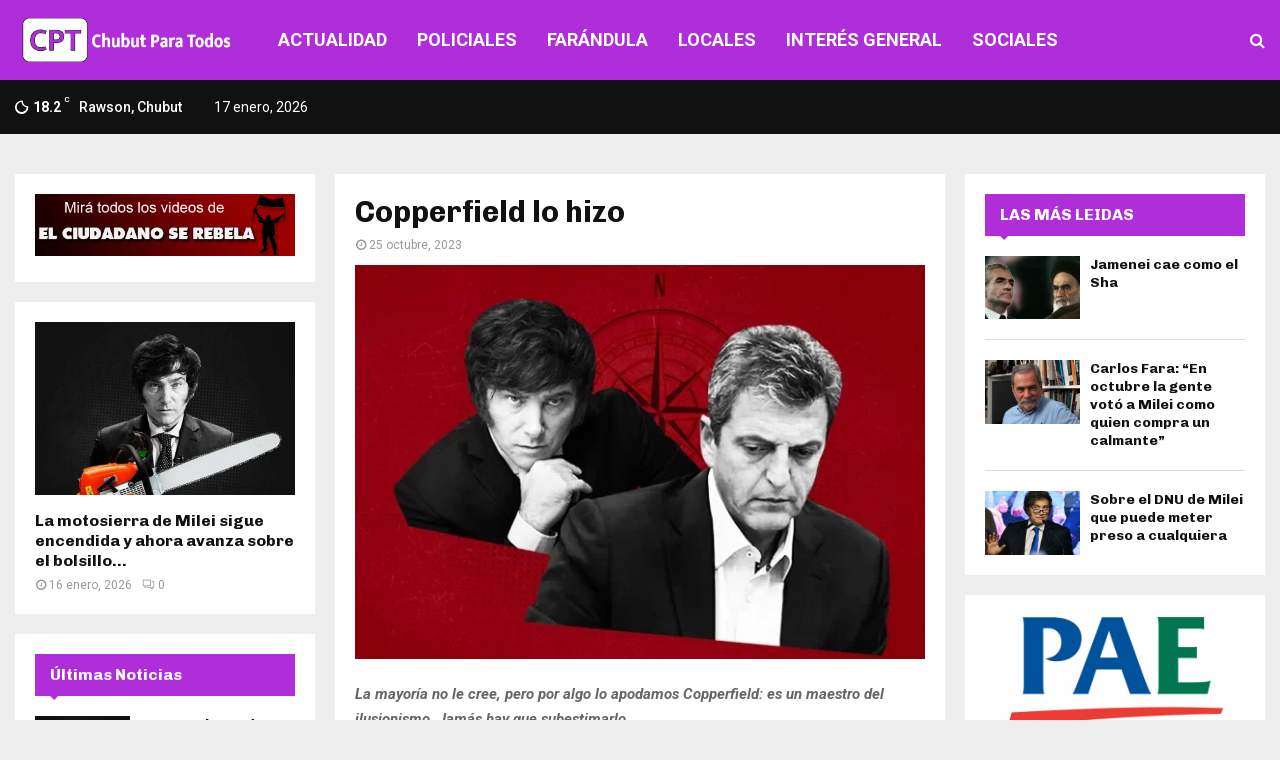

--- FILE ---
content_type: text/css
request_url: https://chptnoticias.com/wp-content/themes/pennews/css/portfolio.css?ver=6.7.2
body_size: 3321
content:
/* = Portfolio
----------------------------------------------------*/
.wrapper-penci-portfolio {
	width: 100%;
	overflow: hidden;
}

.wrapper-penci-portfolio .page-numbers {
	margin-bottom: 0;
}

.wrapper-penci-portfolio .page-numbers li {
	margin-left: 0;
	display: inline-block;
}

.wrapper-penci-portfolio .penci-pagination {
	padding-bottom: 0;
	opacity: 0;
	visibility: hidden;
}

.wrapper-penci-portfolio .penci-pagenavi-shortcode .penci-pagination,
.wrapper-penci-portfolio .penci-portfolio.loaded + .penci-pagination {
	opacity: 1;
	visibility: visible;
}

.penci-portfolio-filter {
	display: block;
	text-align: center;
	margin: 0 0 15px 0;
	position: relative;
}

.post-entry .penci-portfolio-filter ul,
.penci-portfolio-filter ul {
	list-style: none;
	display: inline-block;
	vertical-align: top;
	padding: 0 !important;
	margin: 0;
}

.post-entry .penci-portfolio-filter ul li,
.penci-portfolio-filter ul li {
	display: inline-block;
	float: left;
	margin: 0 0 5px 10px;
	padding: 0;
}

.post-entry .penci-portfolio-filter ul li:after,
.penci-portfolio-filter ul li:after {
	content: '/';
	opacity: 0.3;
	font-family: 'Roboto', sans-serif;
}

.post-entry .penci-portfolio-filter ul li:last-child,
.penci-portfolio-filter ul li:last-child {
	margin-right: 0;
}

.post-entry .penci-portfolio-filter ul li:last-child:after,
.penci-portfolio-filter ul li:last-child:after {
	content: none;
}

.post-entry .penci-portfolio-filter ul li a,
.penci-portfolio-filter ul li a {
	color: #111111;
	font-family: "Roboto", sans-serif;
	margin-right: 5px;
	font-size: 14px;
}

.post-entry .penci-portfolio-filter ul li a:hover,
.post-entry .penci-portfolio-filter ul li.active a,
.penci-portfolio-filter ul li a:hover,
.penci-portfolio-filter ul li.active a {
	color: #3f51b5;
	text-decoration: none;
}

.penci-portfolio-filter li {
	-webkit-transition: all 0.2s cubic-bezier(0.445, 0.05, 0.55, 0.95);
	transition: all 0.2s cubic-bezier(0.445, 0.05, 0.55, 0.95);
	-webkit-transition-delay: 50ms;
	transition-delay: 50ms;
}

.penci-portfolio-filter ul li + li {
	-webkit-transition-delay: .1s;
	transition-delay: .1s;
}

.penci-portfolio-filter ul li + li + li {
	-webkit-transition-delay: 150ms;
	transition-delay: 150ms;
}

.penci-portfolio-filter ul li + li + li + li {
	-webkit-transition-delay: .2s;
	transition-delay: .2s;
}

.penci-portfolio-filter ul li + li + li + li + li {
	-webkit-transition-delay: 250ms;
	transition-delay: 250ms;
}

.penci-portfolio-filter ul li + li + li + li + li + li {
	-webkit-transition-delay: .3s;
	transition-delay: .3s;
}

.penci-portfolio-filter ul.is-active li {
	-webkit-transition-delay: 250ms;
	transition-delay: 250ms;
}

.penci-portfolio-filter ul.is-active li + li {
	-webkit-transition-delay: .3s;
	transition-delay: .3s;
}

.penci-portfolio-filter ul.is-active li + li + li {
	-webkit-transition-delay: 350ms;
	transition-delay: 350ms;
}

.penci-portfolio-filter ul.is-active li + li + li + li {
	-webkit-transition-delay: .4s;
	transition-delay: .4s;
}

.penci-portfolio-filter ul.is-active li + li + li + li + li {
	-webkit-transition-delay: 450ms;
	transition-delay: 450ms;
}

.penci-portfolio-filter ul.is-active li + li + li + li + li + li {
	-webkit-transition-delay: .5s;
	transition-delay: .5s;
}

.penci-portfolio-filter .portfolio-subcategory {
	position: absolute;
	top: 0;
	right: 50%;
	transform: translateX(50%);
	z-index: 10;
	visibility: hidden;
}

.penci-portfolio-filter .portfolio-subcategory li {
	visibility: hidden;
	margin-bottom: 10px;
	-webkit-transform: translateY(-20px);
	transform: translateY(-20px);
	zoom: 1;
	filter: alpha(opacity=0);
	-webkit-opacity: 0;
	-moz-opacity: 0;
	opacity: 0;
}

.penci-portfolio-filter .portfolio-subcategory.is-active li {
	visibility: visible;
	zoom: 1;
	filter: alpha(opacity=100);
	-webkit-opacity: 1;
	-moz-opacity: 1;
	opacity: 1;
	-webkit-transform: translateY(0);
	transform: translateY(0);
	-webkit-transition-delay: 250ms;
	transition-delay: 250ms;
}

.penci-portfolio-filter .penci-pfl-subcat-back a {
	-webkit-opacity: .5;
	-moz-opacity: .5;
	opacity: .5;
}

.penci-portfolio-filter .penci-pfl-subcat-back a i {
	display: inline-block;
	margin-right: 10px;
	zoom: 1;
	filter: alpha(opacity=0);
	-webkit-opacity: 0;
	-moz-opacity: 0;
	opacity: 0;
	transition: all 0.3s;
}

.penci-portfolio-filter .penci-pfl-subcat-back a:hover {
	zoom: 1;
	filter: alpha(opacity=100);
	-webkit-opacity: 1;
	-moz-opacity: 1;
	opacity: 1;
}

.penci-portfolio-filter .penci-pfl-subcat-back a:hover i {
	zoom: 1;
	filter: alpha(opacity=100);
	-webkit-opacity: 1;
	-moz-opacity: 1;
	opacity: 1;
}

.subcategory-active.penci-portfolio-filter .penci-pfl-root-cats li {
	visibility: hidden;
	zoom: 1;
	filter: alpha(opacity=0);
	-webkit-opacity: 0;
	-moz-opacity: 0;
	opacity: 0;
	-webkit-transform: translateY(-20px);
	transform: translateY(-20px);
}

.penci_breadcrumbs + .wrapper-penci-portfolio {
	margin-top: 20px;
}

.penci-portfolio-wrap {
	margin-left: -10px;
	margin-right: -10px;
}

.penci-portfolio-wrap .inner-portfolio-posts {
	display: inline-block;
	width: 100%;
	vertical-align: top;
}

.penci-portfolio-wrap .portfolio-item {
	width: 33.33333%;
	padding: 0 10px;
	box-sizing: border-box;
	-webkit-box-sizing: border-box;
	-moz-box-sizing: border-box;
	float: left;
	margin-bottom: 20px;
}

.penci-portfolio-wrap.column-1 .portfolio-item {
	width: 100%;
}

.penci-portfolio-wrap.column-2 .portfolio-item {
	width: 50%;
}

.penci-portfolio-wrap.column-3 .portfolio-item {
	width: 33.33333%;
}

.penci-portfolio-wrap.column-4 .portfolio-item {
	width: 25%;
}

.penci-portfolio-wrap.column-5 .portfolio-item {
	width: 20%;
}

.penci-portfolio-wrap.column-6 .portfolio-item {
	width: 16.6666667%;
}

.penci-portfolio-wrap .wow {
	visibility: hidden;
}

.penci-portfolio-mix .penci-portfolio-wrap .portfolio-item {
	width: 25%;
}

.penci-portfolio-mix .penci-portfolio-wrap .portfolio-item:nth-child(5n + 2) {
	width: 50%;
}

.penci-portfolio-mix .penci-pfl-big-item .penci-plf-square .penci-image-placeholder {
	padding-bottom: 100% !important;
}

.penci-portfolio-mix .penci-pfl-big-item .penci-plf-vertical .penci-image-placeholder {
	padding-bottom: 100% !important;
}

.penci-portfolio-mix .penci-pfl-big-item .penci-plf-landscape .penci-image-placeholder {
	padding-bottom: 66.66667% !important;
}

.inner-item-portfolio {
	position: relative;
}

.inner-item-portfolio img {
	width: 100%;
	display: block;
}

.penci-portfolio-thumbnail a:after {
	opacity: 0;
	position: absolute;
	top: 0;
	right: 0;
	bottom: 0;
	left: 0;
	background: #000;
	content: "";
	-webkit-transition: .5s;
	transition: .5s;
	z-index: 10;
}

.inner-item-portfolio:hover .penci-portfolio-thumbnail a:after {
	opacity: 0.87;
}

.inner-item-portfolio .portfolio-desc {
	position: absolute;
	text-align: center;
	top: 50%;
	width: 100%;
	padding: 0 10px;
	margin: 0;
	z-index: 12;
	-webkit-transform: translateY(-50%);
	-ms-transform: translateY(-50%);
	transform: translateY(-50%);
	opacity: 0;
	visibility: hidden;
	-webkit-transition: all .3s ease;
	transition: all .3s ease;
}

.inner-item-portfolio a {
	text-decoration: none !important;
}

.inner-item-portfolio .portfolio-desc h3 {
	opacity: 0;
	text-transform: none;
	font-size: 20px;
	margin-top: 0;
	margin-bottom: 4px;
	position: relative;
	-webkit-transform: translate(0, 10px);
	-ms-transform: translate(0, 10px);
	transform: translate(0, 10px);
	-webkit-transition: all .5s ease;
	transition: all .5s ease;
	color: #ffffff;
}

.inner-item-portfolio .portfolio-desc span {
	opacity: 0;
	font-size: 12px;
	display: block;
	vertical-align: top;
	line-height: 1.3;
	text-decoration: none;
	-webkit-transform: translate(0, 20px);
	-ms-transform: translate(0, 20px);
	transform: translate(0, 20px);
	-webkit-transition: all .5s ease;
	transition: all .5s ease;
	color: #adadad;
}

.inner-item-portfolio .portfolio-desc span.amount,
.inner-item-portfolio .portfolio-desc span.amount span {
	display: initial;
}

.inner-item-portfolio:hover .portfolio-desc {
	visibility: visible;
	opacity: 1;
}

.inner-item-portfolio:hover .portfolio-desc h3,
.inner-item-portfolio:hover .portfolio-desc span {
	-webkit-transform: translate(0, 0);
	-ms-transform: translate(0, 0);
	transform: translate(0, 0);
	opacity: 1;
}

.penci-portfolio-below_img .inner-item-portfolio .portfolio-desc {
	position: static;
	transform: none;
	padding: 0;
	margin-top: 11px;
	opacity: 1;
	visibility: visible;
}

.penci-portfolio-below_img .inner-item-portfolio .portfolio-desc h3, .penci-portfolio-below_img .inner-item-portfolio .portfolio-desc span {
	opacity: 1;
	transform: none;
}

.penci-portfolio-below_img .inner-item-portfolio .portfolio-desc h3 {
	color: #111111;
}

.penci-portfolio-below_img .inner-item-portfolio .portfolio-desc a:hover h3 {
	color: #3f51b5;
}

.penci-portfolio-below_img .penci-portfolio-thumbnail {
	position: relative;
}

.penci-portfolio-below_img .inner-item-portfolio:hover .penci-portfolio-thumbnail a:after {
	opacity: 0.3;
}

.single-portfolio-thumbnail {
	margin-bottom: 23px;
	text-align: center;
	vertical-align: top;
}

.single-portfolio-thumbnail img {
	vertical-align: top;
}

.portfolio-page-content .portfolio-detail {
	margin: 0 auto;
}

.single-portfolio .penci-social-buttons {
	text-align: center;
	margin-bottom: 0;
}

.single-portfolio .penci-social-buttons + .post-comments {
	border-top: 1px solid #ececec;
}

.single-portfolio .penci_breadcrumbs {
	margin-bottom: 7px;
}

.single-portfolio.single .entry-content {
	margin-bottom: 20px;
	margin-top: 11px;
}

.single-portfolio.single .penci-plf-single-info .penci-entry-content {
	margin-top: 0;
	margin-bottom: 0;
}

.penci-plf-single-info .penci-plf-info-inner {
	margin-top: -20px;
	display: -webkit-box;
	display: -webkit-flex;
	display: -ms-flexbox;
	display: flex;
	-webkit-box-align: start;
	-webkit-align-items: flex-start;
	-ms-flex-align: start;
	align-items: flex-start;
}

.penci-plf-single-info .penci-plf-info {
	width: 100%;
	max-width: 400px;
	padding-left: 50px;
}

.penci-plf-single-info .penci-plf-desc {
	flex: 1;
}

.penci-plf-single-info .penci-col-inner {
	margin-top: 20px;
}

.penci-plf-single-info.pfl_properties_block .penci-plf-info-inner {
	display: block;
}

.penci-plf-single-info.pfl_properties_block .penci-plf-desc,
.penci-plf-single-info.pfl_properties_block .penci-plf-info {
	max-width: 100%;
	width: 100%;
	padding-left: 0;
}

.penci-pfl-info-item {
	display: table;
	table-layout: fixed;
}

.penci-pfl-info-item .penci-pfl-info-label {
	min-width: 108px;
	font-weight: 600;
	display: table-cell;
	color: #111;
}

.penci-pfl-info-item .penci-pfl-info-value {
	display: table-cell;
}

.penci-pfl-info-item a {
	font-weight: 400;
}

.penci-pagenavi-shortcode li {
	list-style: none;
	display: inline-block;
	vertical-align: top;
	padding: 0;
	margin: 0;
}

.penci-pagenavi-shortcode .align-left li {
	float: left;
}

.penci-pagenavi-shortcode .align-right li {
	float: right;
}

.entry-content .penci-portfolio-more-button {
	color: #ffffff;
}

.entry-content .penci-portfolio-more-button:hover {
	text-decoration: none;
}

.penci-post-related .inner-item-portfolio {
	opacity: 1 !important;
}

.penci-post-related .inner-item-portfolio.animated {
	animation-name: none !important;
}

.penci-post-related .wrapper-penci-portfolio {
	margin-bottom: -20px;
}

.penci-portfolio-more-button .ajax-more-finished {
	visibility: hidden;
	-webkit-transition: all .3s ease-in-out;
	transition: all .3s ease-in-out;
	opacity: 0;
	display: none;
}

.penci-portfolio-more-button .ajaxdot {
	-webkit-transition: all .3s ease-in-out;
	transition: all .3s ease-in-out;
}

.penci-portfolio-more-button.penci-plf-loading-1 .penci-portfolio-ajaxdot {
	font-size: 8px;
	width: 32px;
	margin: 0 auto 0 -16px;
	opacity: 0;
	top: 50%;
	height: 8px;
	left: 50%;
	z-index: -1;
	position: absolute;
	transform: translateY(-50%);
}

.penci-portfolio-more-button.penci-plf-loading-1 .dot {
	width: 1em;
	height: 1em;
	border-radius: .5em;
	background: #fff;
	position: absolute;
	-webkit-animation-duration: .6s;
	animation-duration: .6s;
	-webkit-animation-timing-function: ease;
	animation-timing-function: ease;
	-webkit-animation-iteration-count: infinite;
	animation-iteration-count: infinite;
}

.penci-portfolio-more-button.penci-plf-loading-1 .dot1 {
	-webkit-animation-name: revealPortfolio;
	animation-name: revealPortfolio;
}

.penci-portfolio-more-button.penci-plf-loading-1 .dot2, .penci-portfolio-more-button.penci-plf-loading-1 .dot3 {
	-webkit-animation-name: slidePortfolio;
	animation-name: slidePortfolio;
}

.penci-portfolio-more-button.penci-plf-loading-1 .dot4 {
	left: 3em;
	-webkit-animation-name: revealbackPortfolio;
	animation-name: revealbackPortfolio;
}

.penci-portfolio-more-button.penci-plf-loading-1 .dot1, .penci-portfolio-more-button.penci-plf-loading-1 .dot2 {
	left: 0;
}

.penci-portfolio-more-button.penci-plf-loading-1 .dot3 {
	left: 1.5em;
}

.penci-portfolio-more-button.penci-plf-loading-2 .penci-portfolio-ajaxdot {
	display: inline-block;
	width: 30px;
	height: 30px;
	background-color: #111;
	border-radius: 100%;
	-webkit-animation: scaleoutPortfolio 1s infinite ease-in-out;
	animation: scaleoutPortfolio 1s infinite ease-in-out;
	z-index: 50;
	opacity: 0;
	position: absolute;
	top: 5px;
	left: 50%;
	margin-left: -15px;
	visibility: hidden;
}

.penci-portfolio-more-button.penci-plf-loading-2 .dot {
	display: none;
}

.penci-portfolio-more-button.is-finished .ajax-more-finished {
	visibility: visible;
	opacity: 1;
	display: block;
}

.penci-portfolio-more-button.is-finished .ajax-more-text {
	-webkit-transition-duration: 50ms;
	transition-duration: 50ms;
	zoom: 1;
	-webkit-opacity: 0;
	-moz-opacity: 0;
	opacity: 0;
	display: none;
}

.penci-portfolio-more-button.infinite .penci-portfolio-ajaxdot, .penci-portfolio-more-button.loading-posts .penci-portfolio-ajaxdot {
	opacity: 1;
	z-index: 100;
	visibility: visible;
}

.penci-portfolio-more-button.infinite .ajax-more-text, .penci-portfolio-more-button.loading-posts .ajax-more-text {
	opacity: 0;
	visibility: hidden;
}

.penci-portfolio-more-button.infinite.penci-plf-loading-2, .penci-portfolio-more-button.loading-posts.penci-plf-loading-2 {
	background: transparent !important;
	color: transparent !important;
	border-color: transparent !important;
}

.penci-pfl-no-trans {
	webkit-transition: none !important;
	transition: none !important;
}

.penci-pfl-no-opacity {
	opacity: 0 !important;
}

.penci-pfl-info-item {
	margin-bottom: 5px;
}

.penci-pfl-info-item:last-child {
	margin-bottom: 0;
}

.penci-pfl-social_share {
	padding-top: 27px;
	margin-top: 27px;
	margin-bottom: 0;
	border-top: 1px solid #ececec;
}

.penci-pfl-social_share .penci-social-item {
	padding-right: 16px;
}

.penci-pfl-social_share .penci-social-item:last-child {
	padding-right: 0;
}

.penci-pfl-related {
	padding-bottom: 20px;
}

.penci-pfl-related .post-related_content {
	margin-left: 0;
	margin-right: 0;
}

.penci-pfl-pagination {
	width: 100%;
	margin-top: 60px;
	display: flex;
	flex-wrap: wrap;
	align-items: center;
}

.penci-pfl-pagination:after {
	content: '';
	display: table;
	clear: both;
	width: 100%;
}

.penci-pfl-pagination .penci-pfl-prev span,
.penci-pfl-pagination .penci-pfl-next span {
	color: inherit;
	text-transform: none;
}

.penci-pfl-pagination .penci-pfl-prev {
	width: 42%;
	float: left;
}

.penci-pfl-pagination .penci-pfl-back-wap {
	width: 16%;
	float: left;
	text-align: center;
}

.penci-pfl-pagination .penci-pfl-back {
	width: 22px;
	display: inline-block;
	vertical-align: top;
}

.penci-pfl-pagination .penci-pfl-back span {
	color: inherit;
}

.penci-pfl-pagination .penci-square-1,
.penci-pfl-pagination .penci-square-2 {
	width: 22px;
	height: 10px;
	display: block;
	position: relative;
}

.penci-pfl-pagination .penci-square-1:before, .penci-pfl-pagination .penci-square-1:after,
.penci-pfl-pagination .penci-square-2:before,
.penci-pfl-pagination .penci-square-2:after {
	content: '';
	width: 10px;
	height: 10px;
	border-top: 10px solid;
	display: block;
	float: left;
}

.penci-pfl-pagination .penci-square-1:after,
.penci-pfl-pagination .penci-square-2:after {
	float: right;
}

.penci-pfl-pagination .penci-square-2 {
	margin-top: 2px;
}

.penci-pfl-pagination .penci-pfl-next {
	text-align: right;
	float: right;
	width: 42%;
}

.penci-pfl-pagination .prev-title {
	font-size: 20px;
	line-height: 32px;
}

.penci-pfl-pagination .fa {
	font-size: 32px;
	line-height: 32px;
}

.working-only-mobile {
	display: none;
}

.penci-noclick {
	pointer-events: none;
	zoom: 1;
}

.penci-noclick .penci-pfl-next-title,
.penci-noclick .penci-pfl-prev-title {
	-webkit-opacity: .4;
	-moz-opacity: .4;
	opacity: .4;
}

.penci-ajax-more a.penci-portfolio-more-button {
	height: 40px;
	line-height: 40px;
	min-width: 180px;
	max-width: none;
	display: inline-block !important;
	vertical-align: top;
	width: auto;
	padding-left: 15px;
	padding-right: 15px;
}

.penci-ajax-more.penci-pag-center {
	text-align: center;
}

.penci-ajax-more.penci-pag-left {
	text-align: left;
}

.penci-ajax-more.penci-pag-right {
	text-align: right;
}

@-webkit-keyframes revealPortfolio {
	from {
		-webkit-transform: scale(0.001);
		transform: scale(0.001);
	}
	to {
		-webkit-transform: scale(1);
		transform: scale(1);
	}
}

@keyframes revealPortfolio {
	from {
		-webkit-transform: scale(0.001);
		transform: scale(0.001);
	}
	to {
		-webkit-transform: scale(1);
		transform: scale(1);
	}
}

@-webkit-keyframes slidePortfolio {
	to {
		-webkit-transform: translateX(1.5em);
		transform: translateX(1.5em);
	}
}

@keyframes slidePortfolio {
	to {
		-webkit-transform: translateX(1.5em);
		transform: translateX(1.5em);
	}
}

@-webkit-keyframes revealbackPortfolio {
	from {
		-webkit-transform: scale(1);
		transform: scale(1);
	}
	to {
		-webkit-transform: scale(0.001);
		transform: scale(0.001);
	}
}

@keyframes revealbackPortfolio {
	from {
		-webkit-transform: scale(1);
		transform: scale(1);
	}
	to {
		-webkit-transform: scale(0.001);
		transform: scale(0.001);
	}
}

@-webkit-keyframes fadeInPortfolio {
	0% {
		top: 40px;
		opacity: 0;
	}
	100% {
		top: 0;
		opacity: 1;
	}
}

@keyframes fadeInPortfolio {
	0% {
		top: 40px;
		opacity: 0;
	}
	100% {
		top: 0;
		opacity: 1;
	}
}

.fadeInPortfolio {
	-webkit-animation-name: fadeInPortfolio;
	animation-name: fadeInPortfolio;
}

@-webkit-keyframes scaleoutPortfolio {
	0% {
		-webkit-transform: scale(0);
	}
	100% {
		-webkit-transform: scale(1);
		opacity: 0;
	}
}

@keyframes scaleoutPortfolio {
	0% {
		-webkit-transform: scale(0);
		transform: scale(0);
	}
	100% {
		-webkit-transform: scale(1);
		transform: scale(1);
		opacity: 0;
	}
}

.wow.fast {
	-webkit-animation-duration: .3s;
	animation-duration: .3s;
}

.penci-image-placeholder {
	position: relative;
	display: block;
	background-color: #eee;
}

.penci-image-placeholder > img {
	position: absolute;
	object-fit: cover;
	display: block;
	max-width: 100%;
	width: 100%;
	height: 100%;
	top: 0;
	left: 0;
	image-rendering: auto;
	-webkit-backface-visibility: hidden;
	backface-visibility: hidden;
	-webkit-transform: translate3d(0, 0, 0);
	transform: translate3d(0, 0, 0);
	-webkit-filter: blur(0);
	filter: blur(0);
	opacity: 0;
}

.penci-image-placeholder .penci-lazyloaded {
	-webkit-animation: pencipflOpacityIn 0.4s cubic-bezier(0.5, -0.04, 0.47, 0.98) forwards;
	animation: pencipflOpacityIn 0.4s cubic-bezier(0.5, -0.04, 0.47, 0.98) forwards;
}

.penci-image-placeholder.penci-lazyloaded-parent {
	-webkit-animation: pencipflBackgroundOut 0.4s cubic-bezier(0.5, -0.04, 0.47, 0.98) forwards;
	animation: pencipflBackgroundOut 0.4s cubic-bezier(0.5, -0.04, 0.47, 0.98) forwards;
}

@-webkit-keyframes pencipflBackgroundOut {
	to {
		background: 0 0;
	}
}

@keyframes pencipflBackgroundOut {
	to {
		background: 0 0;
	}
}

@-webkit-keyframes pencipflOpacityIn {
	from {
		opacity: 0;
	}
	to {
		opacity: 1;
	}
}

@keyframes pencipflOpacityIn {
	from {
		opacity: 0;
	}
	to {
		opacity: 1;
	}
}

@media only screen and (max-width: 1169px) {
	.penci-portfolio-wrap .portfolio-item {
		width: 50%;
	}

	.penci-portfolio.column-4 .portfolio-item,
	.penci-portfolio.column-6 .portfolio-item,
	.penci-portfolio.column-5 .portfolio-item {
		width: 33.333333%;
	}
}

@media only screen and (max-width: 960px) {
	.penci-portfolio.column-6 .portfolio-item,
	.penci-portfolio.column-5 .portfolio-item,
	.penci-portfolio.column-4 .portfolio-item,
	.penci-portfolio.column-3 .portfolio-item {
		width: 50%;
	}
}

@media only screen and (max-width: 768px) {
	.penci-portfolio-wrap .portfolio-item {
		width: 50% !important;
	}

	.working-only-pc {
		display: none;
	}

	.working-only-mobile {
		display: block;
	}

	.penci-plf-single-info .penci-plf-info-inner {
		display: block;
	}

	.penci-plf-single-info .penci-plf-desc,
	.penci-plf-single-info .penci-plf-info {
		max-width: 100%;
		width: 100%;
		padding-left: 0;
	}
}

@media only screen and (max-width: 600px) {
	.penci-portfolio-wrap .portfolio-item {
		width: 100% !important;
	}
}

/* = End portfolio */